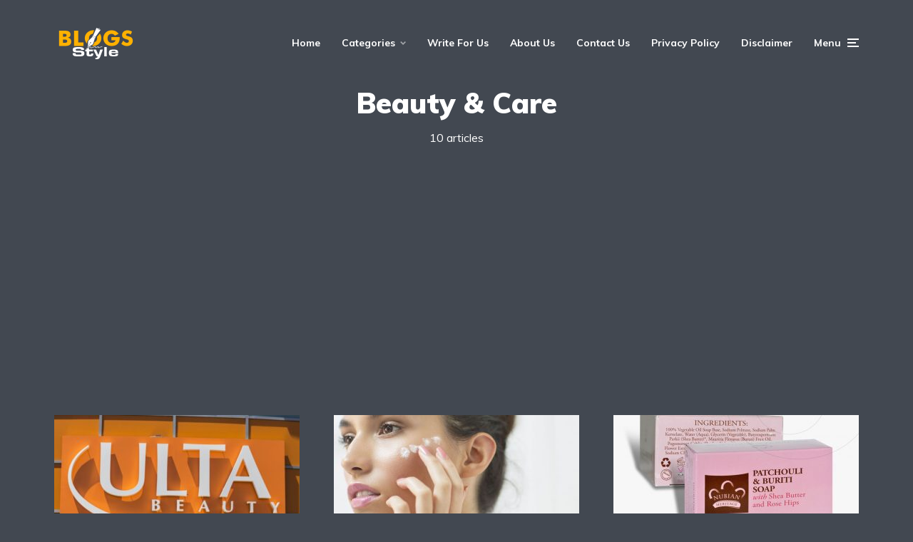

--- FILE ---
content_type: text/html; charset=UTF-8
request_url: https://blogsstyle.com/category/beauty-care/
body_size: 13402
content:
<!DOCTYPE html>
<html lang="en-US" class="no-js no-svg">

	<head>
	    <meta charset="UTF-8">
	    <meta name="viewport" content="width=device-width, initial-scale=1">
	    <link rel="profile" href="https://gmpg.org/xfn/11" />
	    <meta name='robots' content='index, follow, max-image-preview:large, max-snippet:-1, max-video-preview:-1' />

	<!-- This site is optimized with the Yoast SEO plugin v26.7 - https://yoast.com/wordpress/plugins/seo/ -->
	<title>Beauty &amp; Care Archives - Blogs Style</title>
	<link rel="canonical" href="https://blogsstyle.com/category/beauty-care/" />
	<meta property="og:locale" content="en_US" />
	<meta property="og:type" content="article" />
	<meta property="og:title" content="Beauty &amp; Care Archives - Blogs Style" />
	<meta property="og:url" content="https://blogsstyle.com/category/beauty-care/" />
	<meta property="og:site_name" content="Blogs Style" />
	<meta name="twitter:card" content="summary_large_image" />
	<script type="application/ld+json" class="yoast-schema-graph">{"@context":"https://schema.org","@graph":[{"@type":"CollectionPage","@id":"https://blogsstyle.com/category/beauty-care/","url":"https://blogsstyle.com/category/beauty-care/","name":"Beauty &amp; Care Archives - Blogs Style","isPartOf":{"@id":"https://blogsstyle.com/#website"},"primaryImageOfPage":{"@id":"https://blogsstyle.com/category/beauty-care/#primaryimage"},"image":{"@id":"https://blogsstyle.com/category/beauty-care/#primaryimage"},"thumbnailUrl":"https://blogsstyle.com/wp-content/uploads/2023/01/Ulta-Customer-First-Model-and-Cosmetics-Market.jpeg","breadcrumb":{"@id":"https://blogsstyle.com/category/beauty-care/#breadcrumb"},"inLanguage":"en-US"},{"@type":"ImageObject","inLanguage":"en-US","@id":"https://blogsstyle.com/category/beauty-care/#primaryimage","url":"https://blogsstyle.com/wp-content/uploads/2023/01/Ulta-Customer-First-Model-and-Cosmetics-Market.jpeg","contentUrl":"https://blogsstyle.com/wp-content/uploads/2023/01/Ulta-Customer-First-Model-and-Cosmetics-Market.jpeg","width":1024,"height":535,"caption":"Ulta"},{"@type":"BreadcrumbList","@id":"https://blogsstyle.com/category/beauty-care/#breadcrumb","itemListElement":[{"@type":"ListItem","position":1,"name":"Home","item":"https://blogsstyle.com/"},{"@type":"ListItem","position":2,"name":"Beauty &amp; Care"}]},{"@type":"WebSite","@id":"https://blogsstyle.com/#website","url":"https://blogsstyle.com/","name":"Blogs Style","description":"A collective concept Blogs for those who read","publisher":{"@id":"https://blogsstyle.com/#organization"},"potentialAction":[{"@type":"SearchAction","target":{"@type":"EntryPoint","urlTemplate":"https://blogsstyle.com/?s={search_term_string}"},"query-input":{"@type":"PropertyValueSpecification","valueRequired":true,"valueName":"search_term_string"}}],"inLanguage":"en-US"},{"@type":"Organization","@id":"https://blogsstyle.com/#organization","name":"Blogs Style","url":"https://blogsstyle.com/","logo":{"@type":"ImageObject","inLanguage":"en-US","@id":"https://blogsstyle.com/#/schema/logo/image/","url":"https://blogsstyle.com/wp-content/uploads/2021/08/blogs-style.png","contentUrl":"https://blogsstyle.com/wp-content/uploads/2021/08/blogs-style.png","width":450,"height":450,"caption":"Blogs Style"},"image":{"@id":"https://blogsstyle.com/#/schema/logo/image/"}}]}</script>
	<!-- / Yoast SEO plugin. -->


<link rel='dns-prefetch' href='//fonts.googleapis.com' />
<link rel="alternate" type="application/rss+xml" title="Blogs Style &raquo; Feed" href="https://blogsstyle.com/feed/" />
<link rel="alternate" type="application/rss+xml" title="Blogs Style &raquo; Beauty &amp; Care Category Feed" href="https://blogsstyle.com/category/beauty-care/feed/" />
<style id='wp-img-auto-sizes-contain-inline-css' type='text/css'>
img:is([sizes=auto i],[sizes^="auto," i]){contain-intrinsic-size:3000px 1500px}
/*# sourceURL=wp-img-auto-sizes-contain-inline-css */
</style>

<style id='wp-emoji-styles-inline-css' type='text/css'>

	img.wp-smiley, img.emoji {
		display: inline !important;
		border: none !important;
		box-shadow: none !important;
		height: 1em !important;
		width: 1em !important;
		margin: 0 0.07em !important;
		vertical-align: -0.1em !important;
		background: none !important;
		padding: 0 !important;
	}
/*# sourceURL=wp-emoji-styles-inline-css */
</style>
<link rel='stylesheet' id='wp-block-library-css' href='https://blogsstyle.com/wp-includes/css/dist/block-library/style.min.css?ver=6.9' type='text/css' media='all' />
<style id='global-styles-inline-css' type='text/css'>
:root{--wp--preset--aspect-ratio--square: 1;--wp--preset--aspect-ratio--4-3: 4/3;--wp--preset--aspect-ratio--3-4: 3/4;--wp--preset--aspect-ratio--3-2: 3/2;--wp--preset--aspect-ratio--2-3: 2/3;--wp--preset--aspect-ratio--16-9: 16/9;--wp--preset--aspect-ratio--9-16: 9/16;--wp--preset--color--black: #000000;--wp--preset--color--cyan-bluish-gray: #abb8c3;--wp--preset--color--white: #ffffff;--wp--preset--color--pale-pink: #f78da7;--wp--preset--color--vivid-red: #cf2e2e;--wp--preset--color--luminous-vivid-orange: #ff6900;--wp--preset--color--luminous-vivid-amber: #fcb900;--wp--preset--color--light-green-cyan: #7bdcb5;--wp--preset--color--vivid-green-cyan: #00d084;--wp--preset--color--pale-cyan-blue: #8ed1fc;--wp--preset--color--vivid-cyan-blue: #0693e3;--wp--preset--color--vivid-purple: #9b51e0;--wp--preset--color--johannes-acc: #ffb100;--wp--preset--color--johannes-meta: #989da2;--wp--preset--color--johannes-bg: #424851;--wp--preset--color--johannes-bg-alt-1: #343840;--wp--preset--color--johannes-bg-alt-2: #343840;--wp--preset--gradient--vivid-cyan-blue-to-vivid-purple: linear-gradient(135deg,rgb(6,147,227) 0%,rgb(155,81,224) 100%);--wp--preset--gradient--light-green-cyan-to-vivid-green-cyan: linear-gradient(135deg,rgb(122,220,180) 0%,rgb(0,208,130) 100%);--wp--preset--gradient--luminous-vivid-amber-to-luminous-vivid-orange: linear-gradient(135deg,rgb(252,185,0) 0%,rgb(255,105,0) 100%);--wp--preset--gradient--luminous-vivid-orange-to-vivid-red: linear-gradient(135deg,rgb(255,105,0) 0%,rgb(207,46,46) 100%);--wp--preset--gradient--very-light-gray-to-cyan-bluish-gray: linear-gradient(135deg,rgb(238,238,238) 0%,rgb(169,184,195) 100%);--wp--preset--gradient--cool-to-warm-spectrum: linear-gradient(135deg,rgb(74,234,220) 0%,rgb(151,120,209) 20%,rgb(207,42,186) 40%,rgb(238,44,130) 60%,rgb(251,105,98) 80%,rgb(254,248,76) 100%);--wp--preset--gradient--blush-light-purple: linear-gradient(135deg,rgb(255,206,236) 0%,rgb(152,150,240) 100%);--wp--preset--gradient--blush-bordeaux: linear-gradient(135deg,rgb(254,205,165) 0%,rgb(254,45,45) 50%,rgb(107,0,62) 100%);--wp--preset--gradient--luminous-dusk: linear-gradient(135deg,rgb(255,203,112) 0%,rgb(199,81,192) 50%,rgb(65,88,208) 100%);--wp--preset--gradient--pale-ocean: linear-gradient(135deg,rgb(255,245,203) 0%,rgb(182,227,212) 50%,rgb(51,167,181) 100%);--wp--preset--gradient--electric-grass: linear-gradient(135deg,rgb(202,248,128) 0%,rgb(113,206,126) 100%);--wp--preset--gradient--midnight: linear-gradient(135deg,rgb(2,3,129) 0%,rgb(40,116,252) 100%);--wp--preset--font-size--small: 12.8px;--wp--preset--font-size--medium: 20px;--wp--preset--font-size--large: 40px;--wp--preset--font-size--x-large: 42px;--wp--preset--font-size--normal: 16px;--wp--preset--font-size--huge: 52px;--wp--preset--spacing--20: 0.44rem;--wp--preset--spacing--30: 0.67rem;--wp--preset--spacing--40: 1rem;--wp--preset--spacing--50: 1.5rem;--wp--preset--spacing--60: 2.25rem;--wp--preset--spacing--70: 3.38rem;--wp--preset--spacing--80: 5.06rem;--wp--preset--shadow--natural: 6px 6px 9px rgba(0, 0, 0, 0.2);--wp--preset--shadow--deep: 12px 12px 50px rgba(0, 0, 0, 0.4);--wp--preset--shadow--sharp: 6px 6px 0px rgba(0, 0, 0, 0.2);--wp--preset--shadow--outlined: 6px 6px 0px -3px rgb(255, 255, 255), 6px 6px rgb(0, 0, 0);--wp--preset--shadow--crisp: 6px 6px 0px rgb(0, 0, 0);}:where(.is-layout-flex){gap: 0.5em;}:where(.is-layout-grid){gap: 0.5em;}body .is-layout-flex{display: flex;}.is-layout-flex{flex-wrap: wrap;align-items: center;}.is-layout-flex > :is(*, div){margin: 0;}body .is-layout-grid{display: grid;}.is-layout-grid > :is(*, div){margin: 0;}:where(.wp-block-columns.is-layout-flex){gap: 2em;}:where(.wp-block-columns.is-layout-grid){gap: 2em;}:where(.wp-block-post-template.is-layout-flex){gap: 1.25em;}:where(.wp-block-post-template.is-layout-grid){gap: 1.25em;}.has-black-color{color: var(--wp--preset--color--black) !important;}.has-cyan-bluish-gray-color{color: var(--wp--preset--color--cyan-bluish-gray) !important;}.has-white-color{color: var(--wp--preset--color--white) !important;}.has-pale-pink-color{color: var(--wp--preset--color--pale-pink) !important;}.has-vivid-red-color{color: var(--wp--preset--color--vivid-red) !important;}.has-luminous-vivid-orange-color{color: var(--wp--preset--color--luminous-vivid-orange) !important;}.has-luminous-vivid-amber-color{color: var(--wp--preset--color--luminous-vivid-amber) !important;}.has-light-green-cyan-color{color: var(--wp--preset--color--light-green-cyan) !important;}.has-vivid-green-cyan-color{color: var(--wp--preset--color--vivid-green-cyan) !important;}.has-pale-cyan-blue-color{color: var(--wp--preset--color--pale-cyan-blue) !important;}.has-vivid-cyan-blue-color{color: var(--wp--preset--color--vivid-cyan-blue) !important;}.has-vivid-purple-color{color: var(--wp--preset--color--vivid-purple) !important;}.has-black-background-color{background-color: var(--wp--preset--color--black) !important;}.has-cyan-bluish-gray-background-color{background-color: var(--wp--preset--color--cyan-bluish-gray) !important;}.has-white-background-color{background-color: var(--wp--preset--color--white) !important;}.has-pale-pink-background-color{background-color: var(--wp--preset--color--pale-pink) !important;}.has-vivid-red-background-color{background-color: var(--wp--preset--color--vivid-red) !important;}.has-luminous-vivid-orange-background-color{background-color: var(--wp--preset--color--luminous-vivid-orange) !important;}.has-luminous-vivid-amber-background-color{background-color: var(--wp--preset--color--luminous-vivid-amber) !important;}.has-light-green-cyan-background-color{background-color: var(--wp--preset--color--light-green-cyan) !important;}.has-vivid-green-cyan-background-color{background-color: var(--wp--preset--color--vivid-green-cyan) !important;}.has-pale-cyan-blue-background-color{background-color: var(--wp--preset--color--pale-cyan-blue) !important;}.has-vivid-cyan-blue-background-color{background-color: var(--wp--preset--color--vivid-cyan-blue) !important;}.has-vivid-purple-background-color{background-color: var(--wp--preset--color--vivid-purple) !important;}.has-black-border-color{border-color: var(--wp--preset--color--black) !important;}.has-cyan-bluish-gray-border-color{border-color: var(--wp--preset--color--cyan-bluish-gray) !important;}.has-white-border-color{border-color: var(--wp--preset--color--white) !important;}.has-pale-pink-border-color{border-color: var(--wp--preset--color--pale-pink) !important;}.has-vivid-red-border-color{border-color: var(--wp--preset--color--vivid-red) !important;}.has-luminous-vivid-orange-border-color{border-color: var(--wp--preset--color--luminous-vivid-orange) !important;}.has-luminous-vivid-amber-border-color{border-color: var(--wp--preset--color--luminous-vivid-amber) !important;}.has-light-green-cyan-border-color{border-color: var(--wp--preset--color--light-green-cyan) !important;}.has-vivid-green-cyan-border-color{border-color: var(--wp--preset--color--vivid-green-cyan) !important;}.has-pale-cyan-blue-border-color{border-color: var(--wp--preset--color--pale-cyan-blue) !important;}.has-vivid-cyan-blue-border-color{border-color: var(--wp--preset--color--vivid-cyan-blue) !important;}.has-vivid-purple-border-color{border-color: var(--wp--preset--color--vivid-purple) !important;}.has-vivid-cyan-blue-to-vivid-purple-gradient-background{background: var(--wp--preset--gradient--vivid-cyan-blue-to-vivid-purple) !important;}.has-light-green-cyan-to-vivid-green-cyan-gradient-background{background: var(--wp--preset--gradient--light-green-cyan-to-vivid-green-cyan) !important;}.has-luminous-vivid-amber-to-luminous-vivid-orange-gradient-background{background: var(--wp--preset--gradient--luminous-vivid-amber-to-luminous-vivid-orange) !important;}.has-luminous-vivid-orange-to-vivid-red-gradient-background{background: var(--wp--preset--gradient--luminous-vivid-orange-to-vivid-red) !important;}.has-very-light-gray-to-cyan-bluish-gray-gradient-background{background: var(--wp--preset--gradient--very-light-gray-to-cyan-bluish-gray) !important;}.has-cool-to-warm-spectrum-gradient-background{background: var(--wp--preset--gradient--cool-to-warm-spectrum) !important;}.has-blush-light-purple-gradient-background{background: var(--wp--preset--gradient--blush-light-purple) !important;}.has-blush-bordeaux-gradient-background{background: var(--wp--preset--gradient--blush-bordeaux) !important;}.has-luminous-dusk-gradient-background{background: var(--wp--preset--gradient--luminous-dusk) !important;}.has-pale-ocean-gradient-background{background: var(--wp--preset--gradient--pale-ocean) !important;}.has-electric-grass-gradient-background{background: var(--wp--preset--gradient--electric-grass) !important;}.has-midnight-gradient-background{background: var(--wp--preset--gradient--midnight) !important;}.has-small-font-size{font-size: var(--wp--preset--font-size--small) !important;}.has-medium-font-size{font-size: var(--wp--preset--font-size--medium) !important;}.has-large-font-size{font-size: var(--wp--preset--font-size--large) !important;}.has-x-large-font-size{font-size: var(--wp--preset--font-size--x-large) !important;}
/*# sourceURL=global-styles-inline-css */
</style>

<style id='classic-theme-styles-inline-css' type='text/css'>
/*! This file is auto-generated */
.wp-block-button__link{color:#fff;background-color:#32373c;border-radius:9999px;box-shadow:none;text-decoration:none;padding:calc(.667em + 2px) calc(1.333em + 2px);font-size:1.125em}.wp-block-file__button{background:#32373c;color:#fff;text-decoration:none}
/*# sourceURL=/wp-includes/css/classic-themes.min.css */
</style>
<link rel='stylesheet' id='mks_shortcodes_fntawsm_css-css' href='https://blogsstyle.com/wp-content/plugins/meks-flexible-shortcodes/css/font-awesome/css/font-awesome.min.css?ver=1.3.8' type='text/css' media='screen' />
<link rel='stylesheet' id='mks_shortcodes_simple_line_icons-css' href='https://blogsstyle.com/wp-content/plugins/meks-flexible-shortcodes/css/simple-line/simple-line-icons.css?ver=1.3.8' type='text/css' media='screen' />
<link rel='stylesheet' id='mks_shortcodes_css-css' href='https://blogsstyle.com/wp-content/plugins/meks-flexible-shortcodes/css/style.css?ver=1.3.8' type='text/css' media='screen' />
<link rel='stylesheet' id='johannes-fonts-css' href='https://fonts.googleapis.com/css?family=Muli%3A400%2C900%2C700&#038;ver=1.3.2' type='text/css' media='all' />
<link rel='stylesheet' id='johannes-main-css' href='https://blogsstyle.com/wp-content/themes/johannes/assets/css/min.css?ver=1.3.2' type='text/css' media='all' />
<style id='johannes-main-inline-css' type='text/css'>
body{font-family: 'Muli', Arial, sans-serif;font-weight: 400;color: #ffffff;background: #424851;}.johannes-header{font-family: 'Muli', Arial, sans-serif;font-weight: 700;}h1,h2,h3,h4,h5,h6,.h1,.h2,.h3,.h4,.h5,.h6,.h0,.display-1,.wp-block-cover .wp-block-cover-image-text, .wp-block-cover .wp-block-cover-text, .wp-block-cover h2, .wp-block-cover-image .wp-block-cover-image-text, .wp-block-cover-image .wp-block-cover-text, .wp-block-cover-image h2,.entry-category a,.single-md-content .entry-summary,p.has-drop-cap:not(:focus)::first-letter,.johannes_posts_widget .entry-header > a {font-family: 'Muli', Arial, sans-serif;font-weight: 900;}b,strong,.entry-tags a,.entry-category a,.entry-meta a,.wp-block-tag-cloud a{font-weight: 900; }.entry-content strong{font-weight: bold;}.header-top{background: #424851;color: #989da2;}.header-top nav > ul > li > a,.header-top .johannes-menu-social a,.header-top .johannes-menu-action a{color: #989da2;}.header-top nav > ul > li:hover > a,.header-top nav > ul > li.current-menu-item > a,.header-top .johannes-menu-social li:hover a,.header-top .johannes-menu-action a:hover{color: #ffffff;}.header-middle,.header-mobile{color: #ffffff;background: #424851;}.header-middle > .container {height: 120px;}.header-middle a,.johannes-mega-menu .sub-menu li:hover a,.header-mobile a{color: #ffffff;}.header-middle li:hover > a,.header-middle .current-menu-item > a,.header-middle .johannes-mega-menu .sub-menu li a:hover,.header-middle .johannes-site-branding .site-title a:hover,.header-mobile .site-title a,.header-mobile a:hover{color: #ffb100;}.header-middle .johannes-site-branding .site-title a{color: #ffffff;}.header-middle .sub-menu{background: #424851;}.johannes-cover-indent .header-middle .johannes-menu>li>a:hover,.johannes-cover-indent .header-middle .johannes-menu-action a:hover{color: #ffb100;}.header-sticky-main{color: #ffffff;background: #424851;}.header-sticky-main > .container {height: 60px;}.header-sticky-main a,.header-sticky-main .johannes-mega-menu .sub-menu li:hover a,.header-sticky-main .johannes-mega-menu .has-arrows .owl-nav > div{color: #ffffff;}.header-sticky-main li:hover > a,.header-sticky-main .current-menu-item > a,.header-sticky-main .johannes-mega-menu .sub-menu li a:hover,.header-sticky-main .johannes-site-branding .site-title a:hover{color: #ffb100;}.header-sticky-main .johannes-site-branding .site-title a{color: #ffffff;}.header-sticky-main .sub-menu{background: #424851;}.header-sticky-contextual{color: #424851;background: #ffffff;}.header-sticky-contextual,.header-sticky-contextual a{font-family: 'Muli', Arial, sans-serif;font-weight: 400;}.header-sticky-contextual a{color: #424851;}.header-sticky-contextual .meta-comments:after{background: #424851;}.header-sticky-contextual .meks_ess a:hover{color: #ffb100;background: transparent;}.header-bottom{color: #ffffff;background: #424851;border-top: 1px solid rgba(255,255,255,0.1);border-bottom: 1px solid rgba(255,255,255,0.1);}.johannes-header-bottom-boxed .header-bottom{background: transparent;border: none;}.johannes-header-bottom-boxed .header-bottom-slots{background: #424851;border-top: 1px solid rgba(255,255,255,0.1);border-bottom: 1px solid rgba(255,255,255,0.1);}.header-bottom-slots{height: 70px;}.header-bottom a,.johannes-mega-menu .sub-menu li:hover a,.johannes-mega-menu .has-arrows .owl-nav > div{color: #ffffff;}.header-bottom li:hover > a,.header-bottom .current-menu-item > a,.header-bottom .johannes-mega-menu .sub-menu li a:hover,.header-bottom .johannes-site-branding .site-title a:hover{color: #ffb100;}.header-bottom .johannes-site-branding .site-title a{color: #ffffff;}.header-bottom .sub-menu{background: #424851;}.johannes-menu-action .search-form input[type=text]{background: #424851;}.johannes-header-multicolor .header-middle .slot-l,.johannes-header-multicolor .header-sticky .header-sticky-main .container > .slot-l,.johannes-header-multicolor .header-mobile .slot-l,.johannes-header-multicolor .slot-l .johannes-site-branding:after{background: #424851;}.johannes-cover-indent .johannes-cover{min-height: 450px;}.page.johannes-cover-indent .johannes-cover{min-height: 250px;}.single.johannes-cover-indent .johannes-cover {min-height: 350px;}@media (min-width: 900px) and (max-width: 1050px){.header-middle > .container {height: 100px;}.header-bottom > .container,.header-bottom-slots {height: 50px;}}.johannes-modal{background: #424851;}.johannes-modal .johannes-menu-social li a:hover,.meks_ess a:hover{background: #ffffff;}.johannes-modal .johannes-menu-social li:hover a{color: #424851;}.johannes-modal .johannes-modal-close{color: #ffffff;}.johannes-modal .johannes-modal-close:hover{color: #ffb100;}.meks_ess a:hover{color: #424851;}h1,h2,h3,h4,h5,h6,.h1,.h2,.h3,.h4,.h5,.h6,.h0,.display-1,.has-large-font-size {color: #ffffff;}.entry-title a,a{color: #ffffff;}.johannes-post .entry-title a{color: #ffffff;}.entry-content a:not([class*=button]),.comment-content a:not([class*=button]){color: #ffb100;}.entry-content a:not([class*=button]):hover,.comment-content a:not([class*=button]):hover{color: #ffffff;}.entry-title a:hover,a:hover,.entry-meta a,.written-by a,.johannes-overlay .entry-meta a:hover,body .johannes-cover .section-bg+.container .johannes-breadcrumbs a:hover,.johannes-cover .section-bg+.container .section-head a:not(.johannes-button):not(.cat-item):hover,.entry-content .wp-block-tag-cloud a:hover,.johannes-menu-mobile .johannes-menu li a:hover{color: #ffb100;}.entry-meta,.entry-content .entry-tags a,.entry-content .fn a,.comment-metadata,.entry-content .comment-metadata a,.written-by > span,.johannes-breadcrumbs,.meta-category a:after {color: #989da2;}.entry-meta a:hover,.written-by a:hover,.entry-content .wp-block-tag-cloud a{color: #ffffff;}.entry-meta .meta-item + .meta-item:before{background:#ffffff;}.entry-format i{color: #424851;background:#ffffff;}.category-pill .entry-category a{background-color: #ffb100;color: #fff;}.category-pill .entry-category a:hover{background-color: #ffffff;color: #424851;}.johannes-overlay.category-pill .entry-category a:hover,.johannes-cover.category-pill .entry-category a:hover {background-color: #ffffff;color: #424851;}.white-bg-alt-2 .johannes-bg-alt-2 .category-pill .entry-category a:hover,.white-bg-alt-2 .johannes-bg-alt-2 .entry-format i{background-color: #ffffff;color: #424851;}.media-shadow:after{background: rgba(255,255,255,0.1);}.entry-content .entry-tags a:hover,.entry-content .fn a:hover{color: #ffb100;}.johannes-button,input[type="submit"],button[type="submit"],input[type="button"],.wp-block-button .wp-block-button__link,.comment-reply-link,#cancel-comment-reply-link,.johannes-pagination a,.johannes-pagination,.meks-instagram-follow-link .meks-widget-cta,.mks_autor_link_wrap a,.mks_read_more a,.category-pill .entry-category a,body div.wpforms-container-full .wpforms-form input[type=submit], body div.wpforms-container-full .wpforms-form button[type=submit], body div.wpforms-container-full .wpforms-form .wpforms-page-button,body .johannes-wrapper .meks_ess a span {font-family: 'Muli', Arial, sans-serif;font-weight: 900;}.johannes-bg-alt-1,.has-arrows .owl-nav,.has-arrows .owl-stage-outer:after,.media-shadow:after {background-color: #343840}.johannes-bg-alt-2 {background-color: #343840}.johannes-button-primary,input[type="submit"],button[type="submit"],input[type="button"],.johannes-pagination a,body div.wpforms-container-full .wpforms-form input[type=submit], body div.wpforms-container-full .wpforms-form button[type=submit], body div.wpforms-container-full .wpforms-form .wpforms-page-button {box-shadow: 0 10px 15px 0 rgba(255,177,0,0.2);background: #ffb100;color: #fff;}body div.wpforms-container-full .wpforms-form input[type=submit]:hover, body div.wpforms-container-full .wpforms-form input[type=submit]:focus, body div.wpforms-container-full .wpforms-form input[type=submit]:active, body div.wpforms-container-full .wpforms-form button[type=submit]:hover, body div.wpforms-container-full .wpforms-form button[type=submit]:focus, body div.wpforms-container-full .wpforms-form button[type=submit]:active, body div.wpforms-container-full .wpforms-form .wpforms-page-button:hover, body div.wpforms-container-full .wpforms-form .wpforms-page-button:active, body div.wpforms-container-full .wpforms-form .wpforms-page-button:focus {box-shadow: 0 0 0 0 rgba(255,177,0,0);background: #ffb100;color: #fff; }.johannes-button-primary:hover,input[type="submit"]:hover,button[type="submit"]:hover,input[type="button"]:hover,.johannes-pagination a:hover{box-shadow: 0 0 0 0 rgba(255,177,0,0);color: #fff;}.johannes-button.disabled{background: #343840;color: #ffffff; box-shadow: none;}.johannes-button-secondary,.comment-reply-link,#cancel-comment-reply-link,.meks-instagram-follow-link .meks-widget-cta,.mks_autor_link_wrap a,.mks_read_more a{box-shadow: inset 0 0px 0px 1px #ffffff;color: #ffffff;opacity: .5;}.johannes-button-secondary:hover,.comment-reply-link:hover,#cancel-comment-reply-link:hover,.meks-instagram-follow-link .meks-widget-cta:hover,.mks_autor_link_wrap a:hover,.mks_read_more a:hover{box-shadow: inset 0 0px 0px 1px #ffb100; opacity: 1;color: #ffb100;}.johannes-breadcrumbs a,.johannes-action-close:hover,.single-md-content .entry-summary span,form label .required{color: #ffb100;}.johannes-breadcrumbs a:hover{color: #ffffff;}.section-title:after{background-color: #ffb100;}hr{background: rgba(255,255,255,0.2);}.wp-block-preformatted,.wp-block-verse,pre,code, kbd, pre, samp, address{background:#343840;}.entry-content ul li:before,.wp-block-quote:before,.comment-content ul li:before{color: #ffffff;}.wp-block-quote.is-large:before{color: #ffb100;}.wp-block-table.is-style-stripes tr:nth-child(odd){background:#343840;}.wp-block-table.is-style-regular tbody tr,.entry-content table tr,.comment-content table tr{border-bottom: 1px solid rgba(255,255,255,0.1);}.wp-block-pullquote:not(.is-style-solid-color){color: #ffffff;border-color: #ffb100;}.wp-block-pullquote{background: #ffb100;color: #424851;}.johannes-sidebar-none .wp-block-pullquote.alignfull.is-style-solid-color{box-shadow: -526px 0 0 #ffb100, -1052px 0 0 #ffb100,526px 0 0 #ffb100, 1052px 0 0 #ffb100;}.wp-block-button .wp-block-button__link{background: #ffb100;color: #fff;box-shadow: 0 10px 15px 0 rgba(255,177,0,0.2);}.wp-block-button .wp-block-button__link:hover{box-shadow: 0 0 0 0 rgba(255,177,0,0);}.is-style-outline .wp-block-button__link {background: 0 0;color:#ffb100;border: 2px solid currentcolor;}.entry-content .is-style-solid-color a:not([class*=button]){color:#424851;}.entry-content .is-style-solid-color a:not([class*=button]):hover{color:#ffffff;}input[type=color], input[type=date], input[type=datetime-local], input[type=datetime], input[type=email], input[type=month], input[type=number], input[type=password], input[type=range], input[type=search], input[type=tel], input[type=text], input[type=time], input[type=url], input[type=week], select, textarea{border: 1px solid rgba(255,255,255,0.3);}body .johannes-wrapper .meks_ess{border-color: rgba(255,255,255,0.1); }.widget_eu_cookie_law_widget #eu-cookie-law input, .widget_eu_cookie_law_widget #eu-cookie-law input:focus, .widget_eu_cookie_law_widget #eu-cookie-law input:hover{background: #ffb100;color: #fff;}.double-bounce1, .double-bounce2{background-color: #ffb100;}.johannes-pagination .page-numbers.current,.paginated-post-wrapper span{background: #343840;color: #ffffff;}.widget li{color: rgba(255,255,255,0.8);}.widget_calendar #today a{color: #fff;}.widget_calendar #today a{background: #ffb100;}.tagcloud a{border-color: rgba(255,255,255,0.5);color: rgba(255,255,255,0.8);}.tagcloud a:hover{color: #ffb100;border-color: #ffb100;}.rssSummary,.widget p{color: #ffffff;}.johannes-bg-alt-1 .count,.johannes-bg-alt-1 li a,.johannes-bg-alt-1 .johannes-accordion-nav{background-color: #343840;}.johannes-bg-alt-2 .count,.johannes-bg-alt-2 li a,.johannes-bg-alt-2 .johannes-accordion-nav,.johannes-bg-alt-2 .cat-item .count, .johannes-bg-alt-2 .rss-date, .widget .johannes-bg-alt-2 .post-date, .widget .johannes-bg-alt-2 cite{background-color: #343840;color: #FFF;}.white-bg-alt-1 .widget .johannes-bg-alt-1 select option,.white-bg-alt-2 .widget .johannes-bg-alt-2 select option{background: #343840;}.widget .johannes-bg-alt-2 li a:hover{color: #ffb100;}.widget_categories .johannes-bg-alt-1 ul li .dots:before,.widget_archive .johannes-bg-alt-1 ul li .dots:before{color: #ffffff;}.widget_categories .johannes-bg-alt-2 ul li .dots:before,.widget_archive .johannes-bg-alt-2 ul li .dots:before{color: #FFF;}.search-alt input[type=search], .search-alt input[type=text], .widget_search input[type=search], .widget_search input[type=text],.mc-field-group input[type=email], .mc-field-group input[type=text]{border-bottom: 1px solid rgba(255,255,255,0.2);}.johannes-sidebar-hidden{background: #424851;}.johannes-footer{background: #424851;color: #ffffff;}.johannes-footer a,.johannes-footer .widget-title{color: #ffffff;}.johannes-footer a:hover{color: #ffb100;}.johannes-footer-widgets + .johannes-copyright{border-top: 1px solid rgba(255,255,255,0.1);}.johannes-footer .widget .count,.johannes-footer .widget_categories li a,.johannes-footer .widget_archive li a,.johannes-footer .widget .johannes-accordion-nav{background-color: #424851;}.footer-divider{border-top: 1px solid rgba(255,255,255,0.1);}.johannes-footer .rssSummary,.johannes-footer .widget p{color: #ffffff;}.johannes-empty-message{background: #343840;}.error404 .h0{color: #ffb100;}.johannes-goto-top,.johannes-goto-top:hover{background: #ffffff;color: #424851;}.johannes-ellipsis div{background: #ffb100;}.white-bg-alt-2 .johannes-bg-alt-2 .section-subnav .johannes-button-secondary:hover{color: #ffb100;}.section-subnav a{color: #ffffff;}.johannes-cover .section-subnav a{color: #fff;}.section-subnav a:hover{color: #ffb100;}@media(min-width: 600px){.size-johannes-fa-a{ height: 450px !important;}.size-johannes-single-3{ height: 450px !important;}.size-johannes-single-4{ height: 540px !important;}.size-johannes-page-3{ height: 360px !important;}.size-johannes-page-4{ height: 405px !important;}.size-johannes-wa-3{ height: 450px !important;}.size-johannes-wa-4{ height: 540px !important;}.size-johannes-archive-2{ height: 360px !important;}.size-johannes-archive-3{ height: 405px !important;}}@media(min-width: 900px){.size-johannes-a{ height: 484px !important;}.size-johannes-b{ height: 491px !important;}.size-johannes-c{ height: 304px !important;}.size-johannes-d{ height: 194px !important;}.size-johannes-e{ height: 304px !important;}.size-johannes-f{ height: 214px !important;}.size-johannes-fa-a{ height: 500px !important;}.size-johannes-fa-b{ height: 635px !important;}.size-johannes-fa-c{ height: 540px !important;}.size-johannes-fa-d{ height: 344px !important;}.size-johannes-fa-e{ height: 442px !important;}.size-johannes-fa-f{ height: 540px !important;}.size-johannes-single-1{ height: 484px !important;}.size-johannes-single-2{ height: 484px !important;}.size-johannes-single-3{ height: 500px !important;}.size-johannes-single-4{ height: 600px !important;}.size-johannes-single-5{ height: 442px !important;}.size-johannes-single-6{ height: 316px !important;}.size-johannes-single-7{ height: 316px !important;}.size-johannes-page-1{ height: 484px !important;}.size-johannes-page-2{ height: 484px !important;}.size-johannes-page-3{ height: 400px !important;}.size-johannes-page-4{ height: 450px !important;}.size-johannes-page-5{ height: 316px !important;}.size-johannes-page-6{ height: 316px !important;}.size-johannes-wa-1{ height: 442px !important;}.size-johannes-wa-2{ height: 540px !important;}.size-johannes-wa-3{ height: 500px !important;}.size-johannes-wa-4{ height: 600px !important;}.size-johannes-archive-2{ height: 400px !important;}.size-johannes-archive-3{ height: 450px !important;}}@media(min-width: 900px){.has-small-font-size{ font-size: 1.3rem;}.has-normal-font-size{ font-size: 1.6rem;}.has-large-font-size{ font-size: 4.0rem;}.has-huge-font-size{ font-size: 5.2rem;}}.has-johannes-acc-background-color{ background-color: #ffb100;}.has-johannes-acc-color{ color: #ffb100;}.has-johannes-meta-background-color{ background-color: #989da2;}.has-johannes-meta-color{ color: #989da2;}.has-johannes-bg-background-color{ background-color: #424851;}.has-johannes-bg-color{ color: #424851;}.has-johannes-bg-alt-1-background-color{ background-color: #343840;}.has-johannes-bg-alt-1-color{ color: #343840;}.has-johannes-bg-alt-2-background-color{ background-color: #343840;}.has-johannes-bg-alt-2-color{ color: #343840;}body{font-size:1.6rem;}.johannes-header{font-size:1.4rem;}.display-1{font-size:3rem;}h1, .h1{font-size:2.6rem;}h2, .h2{font-size:2.4rem;}h3, .h3{font-size:2.2rem;}h4, .h4,.wp-block-cover .wp-block-cover-image-text,.wp-block-cover .wp-block-cover-text,.wp-block-cover h2,.wp-block-cover-image .wp-block-cover-image-text,.wp-block-cover-image .wp-block-cover-text,.wp-block-cover-image h2{font-size:2rem;}h5, .h5{font-size:1.8rem;}h6, .h6{font-size:1.6rem;}.entry-meta{font-size:1.2rem;}.section-title {font-size:2.4rem;}.widget-title{font-size:2.0rem;}.mks_author_widget h3{font-size:2.2rem;}.widget,.johannes-breadcrumbs{font-size:1.4rem;}.wp-block-quote.is-large p, .wp-block-quote.is-style-large p{font-size:2.2rem;}.johannes-site-branding .site-title.logo-img-none{font-size: 2.6rem;}.johannes-cover-indent .johannes-cover{margin-top: -70px;}.johannes-menu-social li a:after, .menu-social-container li a:after{font-size:1.6rem;}.johannes-modal .johannes-menu-social li>a:after,.johannes-menu-action .jf{font-size:2.4rem;}.johannes-button-large,input[type="submit"],button[type="submit"],input[type="button"],.johannes-pagination a,.page-numbers.current,.johannes-button-medium,.meks-instagram-follow-link .meks-widget-cta,.mks_autor_link_wrap a,.mks_read_more a,.wp-block-button .wp-block-button__link,body div.wpforms-container-full .wpforms-form input[type=submit], body div.wpforms-container-full .wpforms-form button[type=submit], body div.wpforms-container-full .wpforms-form .wpforms-page-button {font-size:1.3rem;}.johannes-button-small,.comment-reply-link,#cancel-comment-reply-link{font-size:1.2rem;}.category-pill .entry-category a,.category-pill-small .entry-category a{font-size:1.1rem;}@media (min-width: 600px){ .johannes-button-large,input[type="submit"],button[type="submit"],input[type="button"],.johannes-pagination a,.page-numbers.current,.wp-block-button .wp-block-button__link,body div.wpforms-container-full .wpforms-form input[type=submit], body div.wpforms-container-full .wpforms-form button[type=submit], body div.wpforms-container-full .wpforms-form .wpforms-page-button {font-size:1.4rem;}.category-pill .entry-category a{font-size:1.4rem;}.category-pill-small .entry-category a{font-size:1.1rem;}}@media (max-width: 374px){.johannes-overlay .h1,.johannes-overlay .h2,.johannes-overlay .h3,.johannes-overlay .h4,.johannes-overlay .h5{font-size: 2.2rem;}}@media (max-width: 600px){ .johannes-layout-fa-d .h5{font-size: 2.4rem;}.johannes-layout-f.category-pill .entry-category a{background-color: transparent;color: #ffb100;}.johannes-layout-c .h3,.johannes-layout-d .h5{font-size: 2.4rem;}.johannes-layout-f .h3{font-size: 1.8rem;}}@media (min-width: 600px) and (max-width: 1050px){ .johannes-layout-fa-c .h2{font-size:3.6rem;}.johannes-layout-fa-d .h5{font-size:2.4rem;}.johannes-layout-fa-e .display-1,.section-head-alt .display-1{font-size:4.8rem;}}@media (max-width: 1050px){ body.single-post .single-md-content{max-width: 570px;width: 100%;}body.page .single-md-content.col-lg-6,body.page .single-md-content.col-lg-6{flex: 0 0 100%}body.page .single-md-content{max-width: 570px;width: 100%;}}@media (min-width: 600px) and (max-width: 900px){ .display-1{font-size:4.6rem;}h1, .h1{font-size:4rem;}h2, .h2,.johannes-layout-fa-e .display-1,.section-head-alt .display-1{font-size:3.2rem;}h3, .h3,.johannes-layout-fa-c .h2,.johannes-layout-fa-d .h5,.johannes-layout-d .h5,.johannes-layout-e .h2{font-size:2.8rem;}h4, .h4,.wp-block-cover .wp-block-cover-image-text,.wp-block-cover .wp-block-cover-text,.wp-block-cover h2,.wp-block-cover-image .wp-block-cover-image-text,.wp-block-cover-image .wp-block-cover-text,.wp-block-cover-image h2{font-size:2.4rem;}h5, .h5{font-size:2rem;}h6, .h6{font-size:1.8rem;}.section-title {font-size:3.2rem;}.johannes-section.wa-layout .display-1{font-size: 3rem;}.johannes-layout-f .h3{font-size: 3.2rem}.johannes-site-branding .site-title.logo-img-none{font-size: 3rem;}}@media (min-width: 900px){ body{font-size:1.6rem;}.johannes-header{font-size:1.4rem;}.display-1{font-size:5.2rem;}h1, .h1 {font-size:4.8rem;}h2, .h2 {font-size:4.0rem;}h3, .h3 {font-size:3.6rem;}h4, .h4,.wp-block-cover .wp-block-cover-image-text,.wp-block-cover .wp-block-cover-text,.wp-block-cover h2,.wp-block-cover-image .wp-block-cover-image-text,.wp-block-cover-image .wp-block-cover-text,.wp-block-cover-image h2 {font-size:3.2rem;}h5, .h5 {font-size:2.8rem;}h6, .h6 {font-size:2.4rem;}.widget-title{font-size:2.0rem;}.section-title{font-size:4.0rem;}.wp-block-quote.is-large p, .wp-block-quote.is-style-large p{font-size:2.6rem;}.johannes-section-instagram .h2{font-size: 3rem;}.johannes-site-branding .site-title.logo-img-none{font-size: 4rem;}.entry-meta{font-size:1.4rem;}.johannes-cover-indent .johannes-cover {margin-top: -120px;}.johannes-cover-indent .johannes-cover .section-head{top: 30px;}}.section-description .search-alt input[type=text],.search-alt input[type=text]{color: #ffffff;}::-webkit-input-placeholder {color: rgba(255,255,255,0.5);}::-moz-placeholder {color: rgba(255,255,255,0.5);}:-ms-input-placeholder {color: rgba(255,255,255,0.5);}:-moz-placeholder{color: rgba(255,255,255,0.5);}.section-description .search-alt input[type=text]::-webkit-input-placeholder {color: #ffffff;}.section-description .search-alt input[type=text]::-moz-placeholder {color: #ffffff;}.section-description .search-alt input[type=text]:-ms-input-placeholder {color: #ffffff;}.section-description .search-alt input[type=text]:-moz-placeholder{color: #ffffff;}.section-description .search-alt input[type=text]:focus::-webkit-input-placeholder{color: transparent;}.section-description .search-alt input[type=text]:focus::-moz-placeholder {color: transparent;}.section-description .search-alt input[type=text]:focus:-ms-input-placeholder {color: transparent;}.section-description .search-alt input[type=text]:focus:-moz-placeholder{color: transparent;}
/*# sourceURL=johannes-main-inline-css */
</style>
<link rel='stylesheet' id='meks-ads-widget-css' href='https://blogsstyle.com/wp-content/plugins/meks-easy-ads-widget/css/style.css?ver=2.0.9' type='text/css' media='all' />
<link rel='stylesheet' id='meks_instagram-widget-styles-css' href='https://blogsstyle.com/wp-content/plugins/meks-easy-instagram-widget/css/widget.css?ver=6.9' type='text/css' media='all' />
<link rel='stylesheet' id='meks-flickr-widget-css' href='https://blogsstyle.com/wp-content/plugins/meks-simple-flickr-widget/css/style.css?ver=1.3' type='text/css' media='all' />
<link rel='stylesheet' id='meks-author-widget-css' href='https://blogsstyle.com/wp-content/plugins/meks-smart-author-widget/css/style.css?ver=1.1.5' type='text/css' media='all' />
<link rel='stylesheet' id='meks-social-widget-css' href='https://blogsstyle.com/wp-content/plugins/meks-smart-social-widget/css/style.css?ver=1.6.5' type='text/css' media='all' />
<link rel='stylesheet' id='meks-themeforest-widget-css' href='https://blogsstyle.com/wp-content/plugins/meks-themeforest-smart-widget/css/style.css?ver=1.6' type='text/css' media='all' />
<link rel='stylesheet' id='meks_ess-main-css' href='https://blogsstyle.com/wp-content/plugins/meks-easy-social-share/assets/css/main.css?ver=1.3' type='text/css' media='all' />
<script type="text/javascript" src="https://blogsstyle.com/wp-includes/js/jquery/jquery.min.js?ver=3.7.1" id="jquery-core-js"></script>
<script type="text/javascript" src="https://blogsstyle.com/wp-includes/js/jquery/jquery-migrate.min.js?ver=3.4.1" id="jquery-migrate-js"></script>
<link rel="https://api.w.org/" href="https://blogsstyle.com/wp-json/" /><link rel="alternate" title="JSON" type="application/json" href="https://blogsstyle.com/wp-json/wp/v2/categories/494" /><link rel="EditURI" type="application/rsd+xml" title="RSD" href="https://blogsstyle.com/xmlrpc.php?rsd" />
<meta name="generator" content="WordPress 6.9" />
<script data-ad-client="ca-pub-3963090460411804" async src="https://pagead2.googlesyndication.com/pagead/js/adsbygoogle.js"></script><link rel="icon" href="https://blogsstyle.com/wp-content/uploads/2021/03/logo_mini.png" sizes="32x32" />
<link rel="icon" href="https://blogsstyle.com/wp-content/uploads/2021/03/logo_mini.png" sizes="192x192" />
<link rel="apple-touch-icon" href="https://blogsstyle.com/wp-content/uploads/2021/03/logo_mini.png" />
<meta name="msapplication-TileImage" content="https://blogsstyle.com/wp-content/uploads/2021/03/logo_mini.png" />
<style id="kirki-inline-styles"></style>	</head>

	<body class="archive category category-beauty-care category-494 wp-embed-responsive wp-theme-johannes johannes-sidebar-none white-bg-alt-1 white-bg-alt-2 johannes-header-no-margin johannes-v_1_3_2">

	<div class="johannes-wrapper">

	    		    
		    <header class="johannes-header johannes-header-main d-none d-lg-block">
		    	
		        <div class="header-middle header-layout-1">
    <div class="container d-flex justify-content-between align-items-center">
        <div class="slot-l">
            <div class="johannes-site-branding">
    <span class="site-title h1 "><a href="https://blogsstyle.com/" rel="home"><picture class="johannes-logo"><source media="(min-width: 1050px)" srcset="https://blogsstyle.com/wp-content/uploads/2021/03/blogstyle2-small.png, https://blogsstyle.com/wp-content/uploads/2021/03/blogstyle2-small.png 2x"><source srcset="https://blogsstyle.com/wp-content/uploads/2021/03/blogstyle2-small.png, https://blogsstyle.com/wp-content/uploads/2021/03/blogstyle2-small.png 2x"><img src="https://blogsstyle.com/wp-content/uploads/2021/03/blogstyle2-small.png" alt="Blogs Style"></picture></a></span></div>        </div>
        <div class="slot-r">
        	            	    <nav class="menu-johannes-main-container"><ul id="menu-johannes-main" class="johannes-menu johannes-menu-primary"><li id="menu-item-230" class="menu-item menu-item-type-custom menu-item-object-custom menu-item-home menu-item-230"><a href="https://blogsstyle.com" title="						">Home</a></li>
<li id="menu-item-1446" class="menu-item menu-item-type-custom menu-item-object-custom current-menu-ancestor current-menu-parent menu-item-has-children menu-item-1446"><a>Categories</a>
<ul class="sub-menu">
	<li id="menu-item-1340" class="menu-item menu-item-type-taxonomy menu-item-object-category menu-item-1340"><a href="https://blogsstyle.com/category/business/">Business</a></li>
	<li id="menu-item-2418" class="menu-item menu-item-type-taxonomy menu-item-object-category current-menu-item menu-item-2418"><a href="https://blogsstyle.com/category/beauty-care/" aria-current="page">Beauty &amp; Care</a></li>
	<li id="menu-item-2434" class="menu-item menu-item-type-taxonomy menu-item-object-category menu-item-2434"><a href="https://blogsstyle.com/category/custom-boxes/">Custom Boxes</a></li>
	<li id="menu-item-2417" class="menu-item menu-item-type-taxonomy menu-item-object-category menu-item-2417"><a href="https://blogsstyle.com/category/digital-marketing/">Digital Marketing</a></li>
	<li id="menu-item-1254" class="menu-item menu-item-type-taxonomy menu-item-object-category menu-item-1254"><a href="https://blogsstyle.com/category/fashion/">Fashion</a></li>
	<li id="menu-item-2435" class="menu-item menu-item-type-taxonomy menu-item-object-category menu-item-2435"><a href="https://blogsstyle.com/category/general/">General</a></li>
	<li id="menu-item-1343" class="menu-item menu-item-type-taxonomy menu-item-object-category menu-item-1343"><a href="https://blogsstyle.com/category/health/">Health</a></li>
	<li id="menu-item-2416" class="menu-item menu-item-type-taxonomy menu-item-object-category menu-item-2416"><a href="https://blogsstyle.com/category/lifestyle/">Lifestyle</a></li>
	<li id="menu-item-2419" class="menu-item menu-item-type-taxonomy menu-item-object-category menu-item-2419"><a href="https://blogsstyle.com/category/seo/">SEO</a></li>
	<li id="menu-item-1345" class="menu-item menu-item-type-taxonomy menu-item-object-category menu-item-1345"><a href="https://blogsstyle.com/category/technology/">Technology</a></li>
</ul>
</li>
<li id="menu-item-1259" class="menu-item menu-item-type-post_type menu-item-object-page menu-item-1259"><a href="https://blogsstyle.com/write-for-us/">Write For Us</a></li>
<li id="menu-item-1262" class="menu-item menu-item-type-post_type menu-item-object-page menu-item-1262"><a href="https://blogsstyle.com/about-us/">About Us</a></li>
<li id="menu-item-327" class="menu-item menu-item-type-post_type menu-item-object-page menu-item-327"><a href="https://blogsstyle.com/contact/" title="						">Contact Us</a></li>
<li id="menu-item-1424" class="menu-item menu-item-type-post_type menu-item-object-page menu-item-privacy-policy menu-item-1424"><a rel="privacy-policy" href="https://blogsstyle.com/privacy-policy/">Privacy Policy</a></li>
<li id="menu-item-1425" class="menu-item menu-item-type-post_type menu-item-object-page menu-item-1425"><a href="https://blogsstyle.com/disclaimer/">Disclaimer</a></li>
</ul></nav>                                    	             		<ul class="johannes-menu-action johannes-hamburger">
	<li><a href="javascript:void(0);"><span class="header-el-label">Menu</span><i class="jf jf-menu"></i></a></li>
</ul>
             	                    </div>
    </div>
</div>		    	
		    </header>

		    <div class="johannes-header header-mobile d-lg-none">
    <div class="container d-flex justify-content-between align-items-center">
        <div class="slot-l">
            <div class="johannes-site-branding">
    <span class="site-title h1 "><a href="https://blogsstyle.com/" rel="home"><picture class="johannes-logo"><source media="(min-width: 1050px)" srcset="https://blogsstyle.com/wp-content/uploads/2021/03/blogstyle2-small.png, https://blogsstyle.com/wp-content/uploads/2021/03/blogstyle2-small.png 2x"><source srcset="https://blogsstyle.com/wp-content/uploads/2021/03/blogstyle2-small.png, https://blogsstyle.com/wp-content/uploads/2021/03/blogstyle2-small.png 2x"><img src="https://blogsstyle.com/wp-content/uploads/2021/03/blogstyle2-small.png" alt="Blogs Style"></picture></a></span></div>        </div>
        <div class="slot-r">
            <ul class="johannes-menu-action johannes-hamburger">
	<li><a href="javascript:void(0);"><span class="header-el-label">Menu</span><i class="jf jf-menu"></i></a></li>
</ul>
        </div>
    </div>
</div>
		    		    	
		    	<div class="johannes-header header-sticky">

            <div class="header-sticky-main ">
            <div class="container d-flex justify-content-between align-items-center">
                <div class="slot-l">
    <div class="johannes-site-branding">
    <span class="site-title h1 "><a href="https://blogsstyle.com/" rel="home"><picture class="johannes-logo"><source media="(min-width: 1050px)" srcset="https://blogsstyle.com/wp-content/uploads/2021/03/blogstyle2-small.png, https://blogsstyle.com/wp-content/uploads/2021/03/blogstyle2-small.png 2x"><source srcset="https://blogsstyle.com/wp-content/uploads/2021/03/blogstyle2-small.png, https://blogsstyle.com/wp-content/uploads/2021/03/blogstyle2-small.png 2x"><img src="https://blogsstyle.com/wp-content/uploads/2021/03/blogstyle2-small.png" alt="Blogs Style"></picture></a></span></div></div>
<div class="slot-r">
			<div class="d-none d-lg-block">
			    <nav class="menu-johannes-main-container"><ul id="menu-johannes-main-1" class="johannes-menu johannes-menu-primary"><li class="menu-item menu-item-type-custom menu-item-object-custom menu-item-home menu-item-230"><a href="https://blogsstyle.com" title="						">Home</a></li>
<li class="menu-item menu-item-type-custom menu-item-object-custom current-menu-ancestor current-menu-parent menu-item-has-children menu-item-1446"><a>Categories</a>
<ul class="sub-menu">
	<li class="menu-item menu-item-type-taxonomy menu-item-object-category menu-item-1340"><a href="https://blogsstyle.com/category/business/">Business</a></li>
	<li class="menu-item menu-item-type-taxonomy menu-item-object-category current-menu-item menu-item-2418"><a href="https://blogsstyle.com/category/beauty-care/" aria-current="page">Beauty &amp; Care</a></li>
	<li class="menu-item menu-item-type-taxonomy menu-item-object-category menu-item-2434"><a href="https://blogsstyle.com/category/custom-boxes/">Custom Boxes</a></li>
	<li class="menu-item menu-item-type-taxonomy menu-item-object-category menu-item-2417"><a href="https://blogsstyle.com/category/digital-marketing/">Digital Marketing</a></li>
	<li class="menu-item menu-item-type-taxonomy menu-item-object-category menu-item-1254"><a href="https://blogsstyle.com/category/fashion/">Fashion</a></li>
	<li class="menu-item menu-item-type-taxonomy menu-item-object-category menu-item-2435"><a href="https://blogsstyle.com/category/general/">General</a></li>
	<li class="menu-item menu-item-type-taxonomy menu-item-object-category menu-item-1343"><a href="https://blogsstyle.com/category/health/">Health</a></li>
	<li class="menu-item menu-item-type-taxonomy menu-item-object-category menu-item-2416"><a href="https://blogsstyle.com/category/lifestyle/">Lifestyle</a></li>
	<li class="menu-item menu-item-type-taxonomy menu-item-object-category menu-item-2419"><a href="https://blogsstyle.com/category/seo/">SEO</a></li>
	<li class="menu-item menu-item-type-taxonomy menu-item-object-category menu-item-1345"><a href="https://blogsstyle.com/category/technology/">Technology</a></li>
</ul>
</li>
<li class="menu-item menu-item-type-post_type menu-item-object-page menu-item-1259"><a href="https://blogsstyle.com/write-for-us/">Write For Us</a></li>
<li class="menu-item menu-item-type-post_type menu-item-object-page menu-item-1262"><a href="https://blogsstyle.com/about-us/">About Us</a></li>
<li class="menu-item menu-item-type-post_type menu-item-object-page menu-item-327"><a href="https://blogsstyle.com/contact/" title="						">Contact Us</a></li>
<li class="menu-item menu-item-type-post_type menu-item-object-page menu-item-privacy-policy menu-item-1424"><a rel="privacy-policy" href="https://blogsstyle.com/privacy-policy/">Privacy Policy</a></li>
<li class="menu-item menu-item-type-post_type menu-item-object-page menu-item-1425"><a href="https://blogsstyle.com/disclaimer/">Disclaimer</a></li>
</ul></nav>		</div>
            	     		<ul class="johannes-menu-action johannes-hamburger">
	<li><a href="javascript:void(0);"><span class="header-el-label">Menu</span><i class="jf jf-menu"></i></a></li>
</ul>
     	    </div>            </div>
        </div>
    
    
</div>
		    
	    


<div class="johannes-section section-archive-1">
    <div class="container">
    	    <div class="section-head no-separator section-vertical-margin">
        
        
        
                    <h1 class="section-title">Beauty &amp; Care</h1>
                                    <span class="section-meta">
                10                articles            </span>
                    </div>
        <div class="section-content row  justify-content-center">
    
    
    <div class="col-12 johannes-order-1 ">
        <div class="row johannes-items johannes-posts">
                                                                    <div class="col-12 col-md-6 col-lg-4">
                        
<article class="johannes-post johannes-layout-d category-pill category-pill-small entry-meta-small post-4196 post type-post status-publish format-standard has-post-thumbnail hentry category-beauty-care tag-cosmetics">
    	    <div class="entry-media">
	        <a href="https://blogsstyle.com/ultas-customer-first-model-and-cosmetics-market/"><img width="344" height="194" src="https://blogsstyle.com/wp-content/uploads/2023/01/Ulta-Customer-First-Model-and-Cosmetics-Market-344x194.jpeg" class="attachment-johannes-d size-johannes-d wp-post-image" alt="Ulta" srcset="https://blogsstyle.com/wp-content/uploads/2023/01/Ulta-Customer-First-Model-and-Cosmetics-Market-344x194.jpeg 344w, https://blogsstyle.com/wp-content/uploads/2023/01/Ulta-Customer-First-Model-and-Cosmetics-Market-540x304.jpeg 540w" sizes="(max-width: 344px) 100vw, 344px" /></a>
	    </div>
        <div class="entry-header">
    	        	        <div class="entry-category">
	            <a href="https://blogsstyle.com/category/beauty-care/" rel="tag" class="cat-item cat-494">Beauty &amp; Care</a>	        </div>
                <h2 class="entry-title h5"><a href="https://blogsstyle.com/ultas-customer-first-model-and-cosmetics-market/">Ulta Customer-First Model and Cosmetics Market</a></h2>        	        <div class="entry-meta">
	            <span class="meta-item meta-date"><span class="updated">January 20, 2023</span></span>	        </div>
            </div>
        </article>                    </div>
                                                                            <div class="col-12 col-md-6 col-lg-4">
                        
<article class="johannes-post johannes-layout-d category-pill category-pill-small entry-meta-small post-3636 post type-post status-publish format-standard has-post-thumbnail hentry category-beauty-care tag-skincare">
    	    <div class="entry-media">
	        <a href="https://blogsstyle.com/skincare-tips-for-sensitive-skin/"><img width="344" height="194" src="https://blogsstyle.com/wp-content/uploads/2022/02/Skincare-Tips-344x194.jpg" class="attachment-johannes-d size-johannes-d wp-post-image" alt="Skincare Tips" srcset="https://blogsstyle.com/wp-content/uploads/2022/02/Skincare-Tips-344x194.jpg 344w, https://blogsstyle.com/wp-content/uploads/2022/02/Skincare-Tips-540x304.jpg 540w" sizes="(max-width: 344px) 100vw, 344px" /></a>
	    </div>
        <div class="entry-header">
    	        	        <div class="entry-category">
	            <a href="https://blogsstyle.com/category/beauty-care/" rel="tag" class="cat-item cat-494">Beauty &amp; Care</a>	        </div>
                <h2 class="entry-title h5"><a href="https://blogsstyle.com/skincare-tips-for-sensitive-skin/">Skincare Tips for Sensitive Skin</a></h2>        	        <div class="entry-meta">
	            <span class="meta-item meta-date"><span class="updated">February 23, 2022</span></span>	        </div>
            </div>
        </article>                    </div>
                                                                            <div class="col-12 col-md-6 col-lg-4">
                        
<article class="johannes-post johannes-layout-d category-pill category-pill-small entry-meta-small post-3341 post type-post status-publish format-standard has-post-thumbnail hentry category-beauty-care tag-soap-boxes">
    	    <div class="entry-media">
	        <a href="https://blogsstyle.com/how-engaging-design-custom-soap-boxes-help-in-increasing-sales/"><img width="344" height="194" src="https://blogsstyle.com/wp-content/uploads/2022/02/custom-soap-boxes-2021-10-12-205224-344x194.jpg" class="attachment-johannes-d size-johannes-d wp-post-image" alt="Soap Boxes" srcset="https://blogsstyle.com/wp-content/uploads/2022/02/custom-soap-boxes-2021-10-12-205224-344x194.jpg 344w, https://blogsstyle.com/wp-content/uploads/2022/02/custom-soap-boxes-2021-10-12-205224-540x304.jpg 540w" sizes="(max-width: 344px) 100vw, 344px" /></a>
	    </div>
        <div class="entry-header">
    	        	        <div class="entry-category">
	            <a href="https://blogsstyle.com/category/beauty-care/" rel="tag" class="cat-item cat-494">Beauty &amp; Care</a>	        </div>
                <h2 class="entry-title h5"><a href="https://blogsstyle.com/how-engaging-design-custom-soap-boxes-help-in-increasing-sales/">How Engaging Design Custom Soap Boxes Help in Increasing Sales</a></h2>        	        <div class="entry-meta">
	            <span class="meta-item meta-date"><span class="updated">February 3, 2022</span></span>	        </div>
            </div>
        </article>                    </div>
                                                                            <div class="col-12 col-md-6 col-lg-4">
                        
<article class="johannes-post johannes-layout-d category-pill category-pill-small entry-meta-small post-3074 post type-post status-publish format-standard has-post-thumbnail hentry category-beauty-care tag-best-buy-hacks tag-buy-tips">
    	    <div class="entry-media">
	        <a href="https://blogsstyle.com/buying-hair-care-products-six-tips-to-help-you-save-money-and-get-the-best-results/"><img width="344" height="194" src="https://blogsstyle.com/wp-content/uploads/2022/01/pexels-nataliya-vaitkevich-8468019-344x194.jpg" class="attachment-johannes-d size-johannes-d wp-post-image" alt="" loading="lazy" srcset="https://blogsstyle.com/wp-content/uploads/2022/01/pexels-nataliya-vaitkevich-8468019-344x194.jpg 344w, https://blogsstyle.com/wp-content/uploads/2022/01/pexels-nataliya-vaitkevich-8468019-540x304.jpg 540w, https://blogsstyle.com/wp-content/uploads/2022/01/pexels-nataliya-vaitkevich-8468019-1128x635.jpg 1128w" sizes="auto, (max-width: 344px) 100vw, 344px" /></a>
	    </div>
        <div class="entry-header">
    	        	        <div class="entry-category">
	            <a href="https://blogsstyle.com/category/beauty-care/" rel="tag" class="cat-item cat-494">Beauty &amp; Care</a>	        </div>
                <h2 class="entry-title h5"><a href="https://blogsstyle.com/buying-hair-care-products-six-tips-to-help-you-save-money-and-get-the-best-results/">Buying Hair Care Products: Six Tips to Help You Save Money and Get the Best Results.</a></h2>        	        <div class="entry-meta">
	            <span class="meta-item meta-date"><span class="updated">January 15, 2022</span></span>	        </div>
            </div>
        </article>                    </div>
                                                                            <div class="col-12 col-md-6 col-lg-4">
                        
<article class="johannes-post johannes-layout-d category-pill category-pill-small entry-meta-small post-2624 post type-post status-publish format-standard has-post-thumbnail hentry category-beauty-care tag-best-scar-facewash">
    	    <div class="entry-media">
	        <a href="https://blogsstyle.com/tips-to-avoid-scars/"><img width="344" height="194" src="https://blogsstyle.com/wp-content/uploads/2021/08/Neem-face-wash-1-344x194.jpg" class="attachment-johannes-d size-johannes-d wp-post-image" alt="Best scar facewash" loading="lazy" srcset="https://blogsstyle.com/wp-content/uploads/2021/08/Neem-face-wash-1-344x194.jpg 344w, https://blogsstyle.com/wp-content/uploads/2021/08/Neem-face-wash-1-540x304.jpg 540w" sizes="auto, (max-width: 344px) 100vw, 344px" /></a>
	    </div>
        <div class="entry-header">
    	        	        <div class="entry-category">
	            <a href="https://blogsstyle.com/category/beauty-care/" rel="tag" class="cat-item cat-494">Beauty &amp; Care</a>	        </div>
                <h2 class="entry-title h5"><a href="https://blogsstyle.com/tips-to-avoid-scars/">Tips to avoid scars</a></h2>        	        <div class="entry-meta">
	            <span class="meta-item meta-date"><span class="updated">August 23, 2021</span></span>	        </div>
            </div>
        </article>                    </div>
                                                                            <div class="col-12 col-md-6 col-lg-4">
                        
<article class="johannes-post johannes-layout-d category-pill category-pill-small entry-meta-small post-2540 post type-post status-publish format-standard has-post-thumbnail hentry category-beauty-care tag-hair-styling-tools">
    	    <div class="entry-media">
	        <a href="https://blogsstyle.com/how-to-choose-quality-hair-styling-tools/"><img width="344" height="194" src="https://blogsstyle.com/wp-content/uploads/2021/08/hair-styling-tools-344x194.jpg" class="attachment-johannes-d size-johannes-d wp-post-image" alt="hair styling tools" loading="lazy" srcset="https://blogsstyle.com/wp-content/uploads/2021/08/hair-styling-tools-344x194.jpg 344w, https://blogsstyle.com/wp-content/uploads/2021/08/hair-styling-tools-540x304.jpg 540w, https://blogsstyle.com/wp-content/uploads/2021/08/hair-styling-tools-1128x635.jpg 1128w" sizes="auto, (max-width: 344px) 100vw, 344px" /></a>
	    </div>
        <div class="entry-header">
    	        	        <div class="entry-category">
	            <a href="https://blogsstyle.com/category/beauty-care/" rel="tag" class="cat-item cat-494">Beauty &amp; Care</a>	        </div>
                <h2 class="entry-title h5"><a href="https://blogsstyle.com/how-to-choose-quality-hair-styling-tools/">How to Choose Quality Hair Styling Tools?</a></h2>        	        <div class="entry-meta">
	            <span class="meta-item meta-date"><span class="updated">August 17, 2021</span></span>	        </div>
            </div>
        </article>                    </div>
                                                                            <div class="col-12 col-md-6 col-lg-4">
                        
<article class="johannes-post johannes-layout-d category-pill category-pill-small entry-meta-small post-2529 post type-post status-publish format-standard has-post-thumbnail hentry category-beauty-care tag-beauty-products-for-girls">
    	    <div class="entry-media">
	        <a href="https://blogsstyle.com/finding-the-right-beauty-products-for-your-face/"><img width="344" height="194" src="https://blogsstyle.com/wp-content/uploads/2021/08/beauty-products-for-face-344x194.jpg" class="attachment-johannes-d size-johannes-d wp-post-image" alt="right beauty products" loading="lazy" srcset="https://blogsstyle.com/wp-content/uploads/2021/08/beauty-products-for-face-344x194.jpg 344w, https://blogsstyle.com/wp-content/uploads/2021/08/beauty-products-for-face-540x304.jpg 540w, https://blogsstyle.com/wp-content/uploads/2021/08/beauty-products-for-face-800x450.jpg 800w" sizes="auto, (max-width: 344px) 100vw, 344px" /></a>
	    </div>
        <div class="entry-header">
    	        	        <div class="entry-category">
	            <a href="https://blogsstyle.com/category/beauty-care/" rel="tag" class="cat-item cat-494">Beauty &amp; Care</a>	        </div>
                <h2 class="entry-title h5"><a href="https://blogsstyle.com/finding-the-right-beauty-products-for-your-face/">Finding the Right Beauty Products For Your Face</a></h2>        	        <div class="entry-meta">
	            <span class="meta-item meta-date"><span class="updated">August 16, 2021</span></span>	        </div>
            </div>
        </article>                    </div>
                                                                            <div class="col-12 col-md-6 col-lg-4">
                        
<article class="johannes-post johannes-layout-d category-pill category-pill-small entry-meta-small post-2507 post type-post status-publish format-standard has-post-thumbnail hentry category-beauty-care tag-skin-care-tips">
    	    <div class="entry-media">
	        <a href="https://blogsstyle.com/tips-and-tricks-for-beautiful-skin/"><img width="344" height="194" src="https://blogsstyle.com/wp-content/uploads/2021/08/skin-care-for-girls-344x194.jpg" class="attachment-johannes-d size-johannes-d wp-post-image" alt="skin care tips" loading="lazy" srcset="https://blogsstyle.com/wp-content/uploads/2021/08/skin-care-for-girls-344x194.jpg 344w, https://blogsstyle.com/wp-content/uploads/2021/08/skin-care-for-girls-540x304.jpg 540w, https://blogsstyle.com/wp-content/uploads/2021/08/skin-care-for-girls-800x450.jpg 800w" sizes="auto, (max-width: 344px) 100vw, 344px" /></a>
	    </div>
        <div class="entry-header">
    	        	        <div class="entry-category">
	            <a href="https://blogsstyle.com/category/beauty-care/" rel="tag" class="cat-item cat-494">Beauty &amp; Care</a>	        </div>
                <h2 class="entry-title h5"><a href="https://blogsstyle.com/tips-and-tricks-for-beautiful-skin/">Tips and Tricks For Beautiful Skin</a></h2>        	        <div class="entry-meta">
	            <span class="meta-item meta-date"><span class="updated">August 11, 2021</span></span>	        </div>
            </div>
        </article>                    </div>
                                                                            <div class="col-12 col-md-6 col-lg-4">
                        
<article class="johannes-post johannes-layout-d category-pill category-pill-small entry-meta-small post-2187 post type-post status-publish format-standard has-post-thumbnail hentry category-beauty-care tag-beauty tag-face-tanning tag-skincare">
    	    <div class="entry-media">
	        <a href="https://blogsstyle.com/all-the-problems-you-have-to-face-while-tanning-and-the-ultimate-solution-to-it/"><img width="344" height="194" src="https://blogsstyle.com/wp-content/uploads/2021/07/glass-3141865_1920-344x194.jpg" class="attachment-johannes-d size-johannes-d wp-post-image" alt="tanning" loading="lazy" srcset="https://blogsstyle.com/wp-content/uploads/2021/07/glass-3141865_1920-344x194.jpg 344w, https://blogsstyle.com/wp-content/uploads/2021/07/glass-3141865_1920-540x304.jpg 540w, https://blogsstyle.com/wp-content/uploads/2021/07/glass-3141865_1920-1128x635.jpg 1128w" sizes="auto, (max-width: 344px) 100vw, 344px" /></a>
	    </div>
        <div class="entry-header">
    	        	        <div class="entry-category">
	            <a href="https://blogsstyle.com/category/beauty-care/" rel="tag" class="cat-item cat-494">Beauty &amp; Care</a>	        </div>
                <h2 class="entry-title h5"><a href="https://blogsstyle.com/all-the-problems-you-have-to-face-while-tanning-and-the-ultimate-solution-to-it/">All the problems you have to face while tanning, and the ultimate solution to it!</a></h2>        	        <div class="entry-meta">
	            <span class="meta-item meta-date"><span class="updated">July 19, 2021</span></span>	        </div>
            </div>
        </article>                    </div>
                                                                            <div class="col-12 col-md-6 col-lg-4">
                        
<article class="johannes-post johannes-layout-d category-pill category-pill-small entry-meta-small post-2059 post type-post status-publish format-standard has-post-thumbnail hentry category-beauty-care tag-dermal-fillers tag-dermal-fillers-melbourne">
    	    <div class="entry-media">
	        <a href="https://blogsstyle.com/locate-best-dermal-filler-clinic/"><img width="344" height="194" src="https://blogsstyle.com/wp-content/uploads/2021/07/dermal-filler-344x194.jpg" class="attachment-johannes-d size-johannes-d wp-post-image" alt="dermal fillers" loading="lazy" srcset="https://blogsstyle.com/wp-content/uploads/2021/07/dermal-filler-344x194.jpg 344w, https://blogsstyle.com/wp-content/uploads/2021/07/dermal-filler-540x304.jpg 540w, https://blogsstyle.com/wp-content/uploads/2021/07/dermal-filler-800x450.jpg 800w" sizes="auto, (max-width: 344px) 100vw, 344px" /></a>
	    </div>
        <div class="entry-header">
    	        	        <div class="entry-category">
	            <a href="https://blogsstyle.com/category/beauty-care/" rel="tag" class="cat-item cat-494">Beauty &amp; Care</a>	        </div>
                <h2 class="entry-title h5"><a href="https://blogsstyle.com/locate-best-dermal-filler-clinic/">How Do You Locate The Best Dermal Filler Clinic?</a></h2>        	        <div class="entry-meta">
	            <span class="meta-item meta-date"><span class="updated">July 13, 2021</span></span>	        </div>
            </div>
        </article>                    </div>
                                                        </div>
    </div>

    
    
</div>    </div>
</div>

    
    
    <footer id="johannes-footer" class="johannes-footer">
        <div class="container">

                            <div class="footer-divider"></div>
                
	<div class="row johannes-footer-widgets justify-content-center">
	    	        	            <div class="col-12 col-md-6 col-lg-3">
		            <div id="mks_social_widget-4" class="widget mks_social_widget "><h5 class="widget-title">Blogs Style</h5>
					<p>A collective concept Blogs for those who read</p>
 
		
								<ul class="mks_social_widget_ul">
							<li><a href="https://www.facebook.com/Blogs-Style-101991531960499" title="Facebook" class="socicon-facebook soc_circle" target="_blank" rel="noopener" style="width: 32px; height: 32px; font-size: 12px;line-height:36px;"><span>facebook</span></a></li>
							<li><a href="https://twitter.com/" title="X (ex Twitter)" class="socicon-twitter soc_circle" target="_blank" rel="noopener" style="width: 32px; height: 32px; font-size: 12px;line-height:36px;"><span>twitter</span></a></li>
							<li><a href="https://www.pinterest.co.uk/blogsstyle/" title="Pinterest" class="socicon-pinterest soc_circle" target="_blank" rel="noopener" style="width: 32px; height: 32px; font-size: 12px;line-height:36px;"><span>pinterest</span></a></li>
						</ul>
		

		</div>	            </div>
	        	    	        	            <div class="col-12 col-md-6 col-lg-3">
		            <div id="nav_menu-1" class="widget widget_nav_menu"><h5 class="widget-title">Category</h5><div class="menu-category-container"><ul id="menu-category" class="menu"><li id="menu-item-2420" class="menu-item menu-item-type-taxonomy menu-item-object-category menu-item-2420"><a href="https://blogsstyle.com/category/automobile/">AutoMobile</a></li>
<li id="menu-item-2423" class="menu-item menu-item-type-taxonomy menu-item-object-category menu-item-2423"><a href="https://blogsstyle.com/category/education/">Education</a></li>
<li id="menu-item-2436" class="menu-item menu-item-type-taxonomy menu-item-object-category menu-item-2436"><a href="https://blogsstyle.com/category/events/">Events</a></li>
<li id="menu-item-2437" class="menu-item menu-item-type-taxonomy menu-item-object-category menu-item-2437"><a href="https://blogsstyle.com/category/home-improvement/">Home Improvement</a></li>
<li id="menu-item-2438" class="menu-item menu-item-type-taxonomy menu-item-object-category menu-item-2438"><a href="https://blogsstyle.com/category/mobile-apps/">Mobile &amp; Apps</a></li>
<li id="menu-item-2441" class="menu-item menu-item-type-taxonomy menu-item-object-category menu-item-2441"><a href="https://blogsstyle.com/category/real-estate/">Real Estate</a></li>
<li id="menu-item-2439" class="menu-item menu-item-type-taxonomy menu-item-object-category menu-item-2439"><a href="https://blogsstyle.com/category/social-media/">Social Media</a></li>
<li id="menu-item-2440" class="menu-item menu-item-type-taxonomy menu-item-object-category menu-item-2440"><a href="https://blogsstyle.com/category/travel/">Travel</a></li>
</ul></div></div>	            </div>
	        	    	        	            <div class="col-12 col-md-6 col-lg-3">
		            <div id="nav_menu-2" class="widget widget_nav_menu"><h5 class="widget-title">Other Pages</h5><div class="menu-other-pages-container"><ul id="menu-other-pages" class="menu"><li id="menu-item-1420" class="menu-item menu-item-type-post_type menu-item-object-page menu-item-1420"><a href="https://blogsstyle.com/terms-conditions/">Terms &#038; Conditions</a></li>
<li id="menu-item-1417" class="menu-item menu-item-type-post_type menu-item-object-page menu-item-privacy-policy menu-item-1417"><a rel="privacy-policy" href="https://blogsstyle.com/privacy-policy/">Privacy Policy</a></li>
<li id="menu-item-1423" class="menu-item menu-item-type-post_type menu-item-object-page menu-item-1423"><a href="https://blogsstyle.com/disclaimer/">Disclaimer</a></li>
</ul></div></div>	            </div>
	        	    	        	    	</div>
            
                            <div class="johannes-copyright">
                    <p>Created by <a href="https://www.allseoservice.com" target="_blank">All Seo Service</a> · Copyright 2026 · All rights reserved</p>
                </div>
                    </div>
    </footer>

    

</div>


    <a href="javascript:void(0)" id="johannes-goto-top" class="johannes-goto-top"><i class="jf jf-chevron-up"></i></a>

<div class="johannes-action-overlay">

</div><div class="johannes-sidebar johannes-sidebar-hidden">

	<div class="johannes-sidebar-branding">
	    <span class="site-title h1 "><a href="https://blogsstyle.com/" rel="home"><picture class="johannes-logo"><source media="(min-width: 1050px)" srcset="https://blogsstyle.com/wp-content/uploads/2021/03/blogstyle2-small.png, https://blogsstyle.com/wp-content/uploads/2021/03/blogstyle2-small.png 2x"><source srcset="https://blogsstyle.com/wp-content/uploads/2021/03/blogstyle2-small.png, https://blogsstyle.com/wp-content/uploads/2021/03/blogstyle2-small.png 2x"><img src="https://blogsstyle.com/wp-content/uploads/2021/03/blogstyle2-small.png" alt="Blogs Style"></picture></a></span>	    <span class="johannes-action-close"><i class="jf jf-close" aria-hidden="true"></i></span>
	</div>	

		<div class="johannes-menu-mobile widget d-md-block d-lg-none">
		<div class="widget-inside johannes-bg-alt-1">
		<h4 class="widget-title">Menu</h4>
			    <nav class="menu-johannes-main-container"><ul id="menu-johannes-main-2" class="johannes-menu johannes-menu-primary"><li class="menu-item menu-item-type-custom menu-item-object-custom menu-item-home menu-item-230"><a href="https://blogsstyle.com" title="						">Home</a></li>
<li class="menu-item menu-item-type-custom menu-item-object-custom current-menu-ancestor current-menu-parent menu-item-has-children menu-item-1446"><a>Categories</a>
<ul class="sub-menu">
	<li class="menu-item menu-item-type-taxonomy menu-item-object-category menu-item-1340"><a href="https://blogsstyle.com/category/business/">Business</a></li>
	<li class="menu-item menu-item-type-taxonomy menu-item-object-category current-menu-item menu-item-2418"><a href="https://blogsstyle.com/category/beauty-care/" aria-current="page">Beauty &amp; Care</a></li>
	<li class="menu-item menu-item-type-taxonomy menu-item-object-category menu-item-2434"><a href="https://blogsstyle.com/category/custom-boxes/">Custom Boxes</a></li>
	<li class="menu-item menu-item-type-taxonomy menu-item-object-category menu-item-2417"><a href="https://blogsstyle.com/category/digital-marketing/">Digital Marketing</a></li>
	<li class="menu-item menu-item-type-taxonomy menu-item-object-category menu-item-1254"><a href="https://blogsstyle.com/category/fashion/">Fashion</a></li>
	<li class="menu-item menu-item-type-taxonomy menu-item-object-category menu-item-2435"><a href="https://blogsstyle.com/category/general/">General</a></li>
	<li class="menu-item menu-item-type-taxonomy menu-item-object-category menu-item-1343"><a href="https://blogsstyle.com/category/health/">Health</a></li>
	<li class="menu-item menu-item-type-taxonomy menu-item-object-category menu-item-2416"><a href="https://blogsstyle.com/category/lifestyle/">Lifestyle</a></li>
	<li class="menu-item menu-item-type-taxonomy menu-item-object-category menu-item-2419"><a href="https://blogsstyle.com/category/seo/">SEO</a></li>
	<li class="menu-item menu-item-type-taxonomy menu-item-object-category menu-item-1345"><a href="https://blogsstyle.com/category/technology/">Technology</a></li>
</ul>
</li>
<li class="menu-item menu-item-type-post_type menu-item-object-page menu-item-1259"><a href="https://blogsstyle.com/write-for-us/">Write For Us</a></li>
<li class="menu-item menu-item-type-post_type menu-item-object-page menu-item-1262"><a href="https://blogsstyle.com/about-us/">About Us</a></li>
<li class="menu-item menu-item-type-post_type menu-item-object-page menu-item-327"><a href="https://blogsstyle.com/contact/" title="						">Contact Us</a></li>
<li class="menu-item menu-item-type-post_type menu-item-object-page menu-item-privacy-policy menu-item-1424"><a rel="privacy-policy" href="https://blogsstyle.com/privacy-policy/">Privacy Policy</a></li>
<li class="menu-item menu-item-type-post_type menu-item-object-page menu-item-1425"><a href="https://blogsstyle.com/disclaimer/">Disclaimer</a></li>
</ul></nav>			                                    	                            		</div>
	</div>

	
</div>
<script type="speculationrules">
{"prefetch":[{"source":"document","where":{"and":[{"href_matches":"/*"},{"not":{"href_matches":["/wp-*.php","/wp-admin/*","/wp-content/uploads/*","/wp-content/*","/wp-content/plugins/*","/wp-content/themes/johannes/*","/*\\?(.+)"]}},{"not":{"selector_matches":"a[rel~=\"nofollow\"]"}},{"not":{"selector_matches":".no-prefetch, .no-prefetch a"}}]},"eagerness":"conservative"}]}
</script>
<script type="text/javascript" src="https://blogsstyle.com/wp-content/plugins/meks-flexible-shortcodes/js/main.js?ver=1" id="mks_shortcodes_js-js"></script>
<script type="text/javascript" src="https://blogsstyle.com/wp-includes/js/imagesloaded.min.js?ver=5.0.0" id="imagesloaded-js"></script>
<script type="text/javascript" src="https://blogsstyle.com/wp-includes/js/masonry.min.js?ver=4.2.2" id="masonry-js"></script>
<script type="text/javascript" src="https://blogsstyle.com/wp-includes/js/jquery/jquery.masonry.min.js?ver=3.1.2b" id="jquery-masonry-js"></script>
<script type="text/javascript" id="johannes-main-js-extra">
/* <![CDATA[ */
var johannes_js_settings = {"rtl_mode":"","header_sticky":"1","header_sticky_offset":"300","header_sticky_up":"","popup":"1","go_to_top":"1","grid":{"column":50,"gutter":{"xs":15,"sm":15,"md":30,"lg":30,"xl":48},"breakpoint":{"xs":0,"sm":374,"md":600,"lg":900,"xl":1128}}};
//# sourceURL=johannes-main-js-extra
/* ]]> */
</script>
<script type="text/javascript" src="https://blogsstyle.com/wp-content/themes/johannes/assets/js/min.js?ver=1.3.2" id="johannes-main-js"></script>
<script type="text/javascript" src="https://blogsstyle.com/wp-content/plugins/meks-easy-social-share/assets/js/main.js?ver=1.3" id="meks_ess-main-js"></script>
<script id="wp-emoji-settings" type="application/json">
{"baseUrl":"https://s.w.org/images/core/emoji/17.0.2/72x72/","ext":".png","svgUrl":"https://s.w.org/images/core/emoji/17.0.2/svg/","svgExt":".svg","source":{"concatemoji":"https://blogsstyle.com/wp-includes/js/wp-emoji-release.min.js?ver=6.9"}}
</script>
<script type="module">
/* <![CDATA[ */
/*! This file is auto-generated */
const a=JSON.parse(document.getElementById("wp-emoji-settings").textContent),o=(window._wpemojiSettings=a,"wpEmojiSettingsSupports"),s=["flag","emoji"];function i(e){try{var t={supportTests:e,timestamp:(new Date).valueOf()};sessionStorage.setItem(o,JSON.stringify(t))}catch(e){}}function c(e,t,n){e.clearRect(0,0,e.canvas.width,e.canvas.height),e.fillText(t,0,0);t=new Uint32Array(e.getImageData(0,0,e.canvas.width,e.canvas.height).data);e.clearRect(0,0,e.canvas.width,e.canvas.height),e.fillText(n,0,0);const a=new Uint32Array(e.getImageData(0,0,e.canvas.width,e.canvas.height).data);return t.every((e,t)=>e===a[t])}function p(e,t){e.clearRect(0,0,e.canvas.width,e.canvas.height),e.fillText(t,0,0);var n=e.getImageData(16,16,1,1);for(let e=0;e<n.data.length;e++)if(0!==n.data[e])return!1;return!0}function u(e,t,n,a){switch(t){case"flag":return n(e,"\ud83c\udff3\ufe0f\u200d\u26a7\ufe0f","\ud83c\udff3\ufe0f\u200b\u26a7\ufe0f")?!1:!n(e,"\ud83c\udde8\ud83c\uddf6","\ud83c\udde8\u200b\ud83c\uddf6")&&!n(e,"\ud83c\udff4\udb40\udc67\udb40\udc62\udb40\udc65\udb40\udc6e\udb40\udc67\udb40\udc7f","\ud83c\udff4\u200b\udb40\udc67\u200b\udb40\udc62\u200b\udb40\udc65\u200b\udb40\udc6e\u200b\udb40\udc67\u200b\udb40\udc7f");case"emoji":return!a(e,"\ud83e\u1fac8")}return!1}function f(e,t,n,a){let r;const o=(r="undefined"!=typeof WorkerGlobalScope&&self instanceof WorkerGlobalScope?new OffscreenCanvas(300,150):document.createElement("canvas")).getContext("2d",{willReadFrequently:!0}),s=(o.textBaseline="top",o.font="600 32px Arial",{});return e.forEach(e=>{s[e]=t(o,e,n,a)}),s}function r(e){var t=document.createElement("script");t.src=e,t.defer=!0,document.head.appendChild(t)}a.supports={everything:!0,everythingExceptFlag:!0},new Promise(t=>{let n=function(){try{var e=JSON.parse(sessionStorage.getItem(o));if("object"==typeof e&&"number"==typeof e.timestamp&&(new Date).valueOf()<e.timestamp+604800&&"object"==typeof e.supportTests)return e.supportTests}catch(e){}return null}();if(!n){if("undefined"!=typeof Worker&&"undefined"!=typeof OffscreenCanvas&&"undefined"!=typeof URL&&URL.createObjectURL&&"undefined"!=typeof Blob)try{var e="postMessage("+f.toString()+"("+[JSON.stringify(s),u.toString(),c.toString(),p.toString()].join(",")+"));",a=new Blob([e],{type:"text/javascript"});const r=new Worker(URL.createObjectURL(a),{name:"wpTestEmojiSupports"});return void(r.onmessage=e=>{i(n=e.data),r.terminate(),t(n)})}catch(e){}i(n=f(s,u,c,p))}t(n)}).then(e=>{for(const n in e)a.supports[n]=e[n],a.supports.everything=a.supports.everything&&a.supports[n],"flag"!==n&&(a.supports.everythingExceptFlag=a.supports.everythingExceptFlag&&a.supports[n]);var t;a.supports.everythingExceptFlag=a.supports.everythingExceptFlag&&!a.supports.flag,a.supports.everything||((t=a.source||{}).concatemoji?r(t.concatemoji):t.wpemoji&&t.twemoji&&(r(t.twemoji),r(t.wpemoji)))});
//# sourceURL=https://blogsstyle.com/wp-includes/js/wp-emoji-loader.min.js
/* ]]> */
</script>
<script defer src="https://static.cloudflareinsights.com/beacon.min.js/vcd15cbe7772f49c399c6a5babf22c1241717689176015" integrity="sha512-ZpsOmlRQV6y907TI0dKBHq9Md29nnaEIPlkf84rnaERnq6zvWvPUqr2ft8M1aS28oN72PdrCzSjY4U6VaAw1EQ==" data-cf-beacon='{"version":"2024.11.0","token":"310d0b6acbf845dc94cbf8d940c86069","r":1,"server_timing":{"name":{"cfCacheStatus":true,"cfEdge":true,"cfExtPri":true,"cfL4":true,"cfOrigin":true,"cfSpeedBrain":true},"location_startswith":null}}' crossorigin="anonymous"></script>
</body>

</html>

<!-- Page supported by LiteSpeed Cache 7.7 on 2026-01-18 09:25:10 -->

--- FILE ---
content_type: text/html; charset=utf-8
request_url: https://www.google.com/recaptcha/api2/aframe
body_size: 269
content:
<!DOCTYPE HTML><html><head><meta http-equiv="content-type" content="text/html; charset=UTF-8"></head><body><script nonce="IBETVLX1SydxZUl7bJgAVw">/** Anti-fraud and anti-abuse applications only. See google.com/recaptcha */ try{var clients={'sodar':'https://pagead2.googlesyndication.com/pagead/sodar?'};window.addEventListener("message",function(a){try{if(a.source===window.parent){var b=JSON.parse(a.data);var c=clients[b['id']];if(c){var d=document.createElement('img');d.src=c+b['params']+'&rc='+(localStorage.getItem("rc::a")?sessionStorage.getItem("rc::b"):"");window.document.body.appendChild(d);sessionStorage.setItem("rc::e",parseInt(sessionStorage.getItem("rc::e")||0)+1);localStorage.setItem("rc::h",'1768728313335');}}}catch(b){}});window.parent.postMessage("_grecaptcha_ready", "*");}catch(b){}</script></body></html>